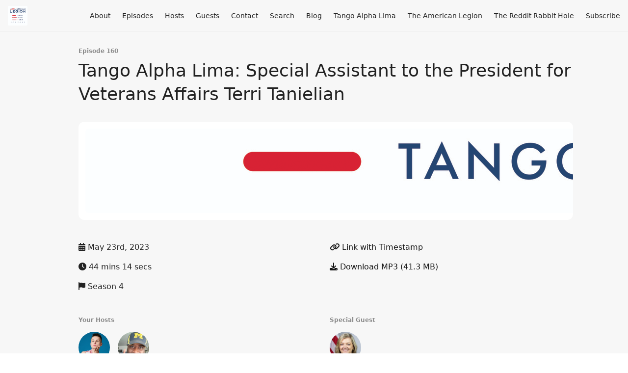

--- FILE ---
content_type: text/html; charset=utf-8
request_url: https://tangoalphalima.fireside.fm/160
body_size: 6103
content:
<!DOCTYPE html>
<html>
  <head>
    <meta charset="utf-8" />
    <meta content="IE=edge,chrome=1" http-equiv="X-UA-Compatible" />
    <meta content="width=device-width, initial-scale=1" name="viewport" />
    <meta name="generator" content="Fireside 2.1">
    <meta name="title" content="Tango Alpha Lima Podcast Episode 160: Tango Alpha Lima: Special Assistant to the President for Veterans Affairs Terri Tanielian">
    <title>Tango Alpha Lima Podcast Episode 160: Tango Alpha Lima: Special Assistant to the President for Veterans Affairs Terri Tanielian</title>
    <!--

        ______________                   ______________
        ___  ____/__(_)_____________________(_)_____  /____
        __  /_   __  /__  ___/  _ \_  ___/_  /_  __  /_  _ \
        _  __/   _  / _  /   /  __/(__  )_  / / /_/ / /  __/
        /_/      /_/  /_/    \___//____/ /_/  \__,_/  \___/

        Fireside v2.1

-->
    <link rel="canonical" href="https://tangoalphalima.fireside.fm/160">
    <meta name="description" content="Tango Alpha Lima is a podcast from The American Legion. Learn more at www.legion.org/tangoalphalima.">
    <meta name="author" content="The American Legion">
      <meta name="apple-itunes-app" content="app-id=1505771769" />
    <link rel="alternate" type="application/rss+xml" title="Tango Alpha Lima Podcast RSS Feed" href="https://feeds.fireside.fm/tangoalphalima/rss" />
    <link rel="alternate" title="Tango Alpha Lima Podcast JSON Feed" type="application/json" href="https://tangoalphalima.fireside.fm/json" />

    <link rel="shortcut icon" type="image/png" href="https://media24.fireside.fm/file/fireside-images-2024/podcasts/images/7/7c74b2db-1281-4198-8c34-2dc2631a82da/favicon.png?v=9" />
    <link rel="apple-touch-icon" type="image/png" href="https://media24.fireside.fm/file/fireside-images-2024/podcasts/images/7/7c74b2db-1281-4198-8c34-2dc2631a82da/touch_icon_iphone.png?v=9" sizes="57x57" />
    <link rel="apple-touch-icon" type="image/png" href="https://media24.fireside.fm/file/fireside-images-2024/podcasts/images/7/7c74b2db-1281-4198-8c34-2dc2631a82da/touch_icon_iphone.png?v=9" sizes="114x114" />
    <link rel="apple-touch-icon" type="image/png" href="https://media24.fireside.fm/file/fireside-images-2024/podcasts/images/7/7c74b2db-1281-4198-8c34-2dc2631a82da/touch_icon_ipad.png?v=9" sizes="72x72" />
    <link rel="apple-touch-icon" type="image/png" href="https://media24.fireside.fm/file/fireside-images-2024/podcasts/images/7/7c74b2db-1281-4198-8c34-2dc2631a82da/touch_icon_ipad.png?v=9" sizes="144x144" />

      <link rel="stylesheet" media="all" href="https://a.fireside.fm/assets/v1/themes/minimal-light-601482603ce2e66cc32756bb34750cbbedcb9e9c33a85b38a14647dc75a4cfba.css" data-turbolinks-track="true" />

    <meta name="csrf-param" content="authenticity_token" />
<meta name="csrf-token" content="59LAvvUU5cN1bnRBlNdDHHh5cD0xBOrjdit5NYh-lcHmqXmiH2zI8uCGdYTiEiLD5RIbsjHNlYEm5By2u5QYYA" />
      <!-- Global site tag (gtag.js) - Google Analytics -->
  <script async src="https://www.googletagmanager.com/gtag/js?id=UA-2798642-24"></script>
  <script>
    window.dataLayer = window.dataLayer || [];
    function gtag(){dataLayer.push(arguments);}
    gtag('js', new Date());
    gtag('config', 'UA-2798642-24');

    document.addEventListener('turbolinks:load', event => {
      if (typeof gtag === 'function') {
        gtag('config', 'UA-2798642-24', {
          'page_location': event.data.url
        });
      }
    });
  </script>

    
    <script src="https://a.fireside.fm/assets/v1/sub-2fc9f7c040bd4f21d2448c82e2f985c50d3304f3892dd254273e92a54f2b9434.js" data-turbolinks-track="true"></script>
    

    


      <meta property="fb:app_id" content="373240746396508">
  <meta property="og:title" content="Tango Alpha Lima: Special Assistant to the President for Veterans Affairs Terri Tanielian" />
  <meta property="og:url" content="https://tangoalphalima.fireside.fm/160" />
  <meta property="og:type" content="website" />
  <meta property="og:description" content="Tango Alpha Lima is a podcast from The American Legion. Learn more at www.legion.org/tangoalphalima." />
  <meta property="og:audio:secure_url" content="https://dts.podtrac.com/redirect.mp3/aphid.fireside.fm/d/1437767933/7c74b2db-1281-4198-8c34-2dc2631a82da/b313f399-7802-43da-b163-2c2061918416.mp3" />
  <meta property="og:audio:type" content="audio/vnd.facebook.bridge" />
  <meta property="og:site_name" content="Tango Alpha Lima Podcast" />
  <meta property="og:image" content="https://media24.fireside.fm/file/fireside-images-2024/podcasts/images/7/7c74b2db-1281-4198-8c34-2dc2631a82da/cover_medium.jpg?v=0" />
  <meta property="og:imageWidth" content="1400" />
  <meta property="og:imageHeight" content="1400" />

    	<meta name="twitter:card" content="player" />
  <meta name="twitter:player" content="https://player.fireside.fm/v2/Itb9V3ye+YCdeTTdg/twitter" />
  <meta name="twitter:player:width" content="290" />
  <meta name="twitter:player:height" content="58" />
  <meta name="twitter:player:stream" content="https://dts.podtrac.com/redirect.mp3/aphid.fireside.fm/d/1437767933/7c74b2db-1281-4198-8c34-2dc2631a82da/b313f399-7802-43da-b163-2c2061918416.mp3" />
  <meta name="twitter:player:stream:content_type" content="audio/mpeg" />
  <meta name="twitter:site" content="@firesidefm">
  <meta name="twitter:url" content="https://tangoalphalima.fireside.fm/160">
  <meta name="twitter:title" content="Tango Alpha Lima Podcast Episode 160: Tango Alpha Lima: Special Assistant to the President for Veterans Affairs Terri Tanielian">
  <meta name="twitter:description" content="Tango Alpha Lima is a podcast from The American Legion. Learn more at www.legion.org/tangoalphalima.">
  <meta name="twitter:image" content="https://media24.fireside.fm/file/fireside-images-2024/podcasts/images/7/7c74b2db-1281-4198-8c34-2dc2631a82da/cover_medium.jpg?v=0">

  </head>
    <body>
    
<div id="fb-root"></div>

<header class="fixed-header">
  <a class="fixed-header-logo" href="https://tangoalphalima.fireside.fm">
    <img id="cover-small" src="https://media24.fireside.fm/file/fireside-images-2024/podcasts/images/7/7c74b2db-1281-4198-8c34-2dc2631a82da/cover_small.jpg?v=9" />
</a>  <div class="fixed-header-hamburger">
    <span></span>
    <span></span>
    <span></span>
  </div>
  <ul class="fixed-header-nav">

      <li><a href="/about">About</a></li>

    <li><a href="/episodes">Episodes</a></li>

      <li><a href="/hosts">Hosts</a></li>

      <li><a href="/guests">Guests</a></li>

      <li><a href="/contact">Contact</a></li>


      <li><a href="/search">Search</a></li>

      <li><a href="/articles">Blog</a></li>


      <li><a href="http://www.legion.org/tangoalphalima">Tango Alpha LIma</a></li>
      <li><a href="http://legion.org">The American Legion</a></li>
      <li><a href="https://www.reddit.com/r/TangoAlphaLima/">The Reddit Rabbit Hole</a></li>

    <li><a href="/subscribe">Subscribe</a></li>
  </ul>
</header>


<main>
  


<header class="hero">
  <div class="hero-columns">
    <div class="hero-info">
        <h5>Episode 160</h5>
      <h1>Tango Alpha Lima: Special Assistant to the President for Veterans Affairs Terri Tanielian</h1>

      <div class="episode-details">
          <iframe src="https://player.fireside.fm/v3/Itb9V3ye+YCdeTTdg?theme=light" width="100%" height="200" frameborder="0" scrolling="no" style="border-radius: 8px;"></iframe>
      </div>
      <div class="columns">
        <div class="column">
          <p>
            <i class="fas fa-calendar-alt" aria-hidden="true"></i>
            May 23rd, 2023
          </p>
          <p>
            <i class="fas fa-clock" aria-hidden="true"></i>
            44 mins 14 secs
          </p>
            <p>
              <i class="fas fa-flag" aria-hidden="true"></i> Season 4
            </p>
        </div>
        <div class="column">
            <p>
              <a id="timestamp_link" href="/160?t=0"><i class="fas fa-link" aria-hidden="true"></i> Link with Timestamp</a>
            </p>
            <p>
              <a href="https://dts.podtrac.com/redirect.mp3/aphid.fireside.fm/d/1437767933/7c74b2db-1281-4198-8c34-2dc2631a82da/b313f399-7802-43da-b163-2c2061918416.mp3"><i class="fas fa-download" aria-hidden="true"></i> Download MP3 (41.3 MB)</a>
            </p>
        </div>
      </div>
      <div class="columns">
        <div class="column">
          <h5>
            Your Hosts
          </h5>
          <ul class="episode-hosts">
              <li>
                <a title="Ashley Gutermuth" href="/hosts/ashleygutermuth">
                  <img src="https://media24.fireside.fm/file/fireside-images-2024/podcasts/images/7/7c74b2db-1281-4198-8c34-2dc2631a82da/hosts/3/31391175-9022-493d-a613-80365857fd9a/avatar_small.jpg?v=0" />
</a>              </li>
              <li>
                <a title="Jeff Daly" href="/hosts/jeffdaly">
                  <img src="https://media24.fireside.fm/file/fireside-images-2024/podcasts/images/7/7c74b2db-1281-4198-8c34-2dc2631a82da/hosts/4/490ad9ab-414c-4448-b137-cc929f78cd49/avatar_small.jpg?v=1" />
</a>              </li>
          </ul>
        </div>
        <div class="column">
            <h5>
              Special Guest
            </h5>
            <ul class="episode-hosts">
                <li>
                  <a title="Terri Tanelian" href="/guests/territanelian">
                    <img src="https://media24.fireside.fm/file/fireside-images-2024/podcasts/images/7/7c74b2db-1281-4198-8c34-2dc2631a82da/guests/d/d220e0f2-e2a2-40ad-8e2b-5c18fc924969/avatar_small.jpg?v=1" />
</a>                </li>
            </ul>
        </div>
      </div>
        <h5>Tags</h5>
        <div class="tags">
            <a class="tag" href="/tags/flanders%20field"><i class="fas fa-tag" aria-hidden="true"></i> flanders field</a>
            <a class="tag" href="/tags/poppy%20day"><i class="fas fa-tag" aria-hidden="true"></i> poppy day</a>
            <a class="tag" href="/tags/recruit%20training"><i class="fas fa-tag" aria-hidden="true"></i> recruit training</a>
            <a class="tag" href="/tags/uss%20gerald%20r%20ford"><i class="fas fa-tag" aria-hidden="true"></i> uss gerald r ford</a>
            <a class="tag" href="/tags/service%20dog"><i class="fas fa-tag" aria-hidden="true"></i> service dog</a>
            <a class="tag" href="/tags/loneliness"><i class="fas fa-tag" aria-hidden="true"></i> loneliness</a>
            <a class="tag" href="/tags/isolation"><i class="fas fa-tag" aria-hidden="true"></i> isolation</a>
            <a class="tag" href="/tags/homelessness"><i class="fas fa-tag" aria-hidden="true"></i> homelessness</a>
            <a class="tag" href="/tags/economic%20policies"><i class="fas fa-tag" aria-hidden="true"></i> economic policies</a>
            <a class="tag" href="/tags/caregivers"><i class="fas fa-tag" aria-hidden="true"></i> caregivers</a>
            <a class="tag" href="/tags/buddy%20check"><i class="fas fa-tag" aria-hidden="true"></i> buddy check</a>
            <a class="tag" href="/tags/military%20transition"><i class="fas fa-tag" aria-hidden="true"></i> military transition</a>
            <a class="tag" href="/tags/dod"><i class="fas fa-tag" aria-hidden="true"></i> dod</a>
            <a class="tag" href="/tags/dol"><i class="fas fa-tag" aria-hidden="true"></i> dol</a>
            <a class="tag" href="/tags/be%20the%20one"><i class="fas fa-tag" aria-hidden="true"></i> be the one</a>
            <a class="tag" href="/tags/sotu"><i class="fas fa-tag" aria-hidden="true"></i> sotu</a>
            <a class="tag" href="/tags/veteran%20suicide"><i class="fas fa-tag" aria-hidden="true"></i> veteran suicide</a>
            <a class="tag" href="/tags/veterans%20affairs"><i class="fas fa-tag" aria-hidden="true"></i> veterans affairs</a>
            <a class="tag" href="/tags/president%20biden"><i class="fas fa-tag" aria-hidden="true"></i> president biden</a>
            <a class="tag" href="/tags/military%20family"><i class="fas fa-tag" aria-hidden="true"></i> military family</a>
            <a class="tag" href="/tags/deployment"><i class="fas fa-tag" aria-hidden="true"></i> deployment</a>
            <a class="tag" href="/tags/gulf%20war%20illness"><i class="fas fa-tag" aria-hidden="true"></i> gulf war illness</a>
            <a class="tag" href="/tags/mental%20wellness"><i class="fas fa-tag" aria-hidden="true"></i> mental wellness</a>
            <a class="tag" href="/tags/psychology"><i class="fas fa-tag" aria-hidden="true"></i> psychology</a>
            <a class="tag" href="/tags/mental%20health"><i class="fas fa-tag" aria-hidden="true"></i> mental health</a>
            <a class="tag" href="/tags/gen.%20cavazos"><i class="fas fa-tag" aria-hidden="true"></i> gen. cavazos</a>
            <a class="tag" href="/tags/fort%20hood"><i class="fas fa-tag" aria-hidden="true"></i> fort hood</a>
            <a class="tag" href="/tags/community"><i class="fas fa-tag" aria-hidden="true"></i> community</a>
            <a class="tag" href="/tags/service"><i class="fas fa-tag" aria-hidden="true"></i> service</a>
            <a class="tag" href="/tags/american%20legion"><i class="fas fa-tag" aria-hidden="true"></i> american legion</a>
            <a class="tag" href="/tags/gwot"><i class="fas fa-tag" aria-hidden="true"></i> gwot</a>
            <a class="tag" href="/tags/post-9%2F11"><i class="fas fa-tag" aria-hidden="true"></i> post-9/11</a>
            <a class="tag" href="/tags/veteran"><i class="fas fa-tag" aria-hidden="true"></i> veteran</a>
            <a class="tag" href="/tags/military"><i class="fas fa-tag" aria-hidden="true"></i> military</a>
        </div>
    </div>
  </div>
</header>

<nav class="links link-list-inline-row">
  <ul>
      <li><a class="btn btn--small" href="https://feeds.fireside.fm/tangoalphalima/rss"><i class="fas fa-rss" aria-hidden="true"></i> RSS</a></li>
      <li><a class="btn btn--small" href="https://podcasts.apple.com/us/podcast/tango-alpha-lima-podcast/id1505771769"><i class="fab fa-apple" aria-hidden="true"></i> Apple Podcasts</a></li>
      <li><a class="btn btn--small" href="https://music.amazon.com/podcasts/b15cdc63-0186-4929-b6b2-6be3215f97ed/tango-alpha-lima-podcast"><i class="fab fa-amazon" aria-hidden="true"></i> Amazon Music</a></li>
      <li><a class="btn btn--small" href="https://www.iheart.com/podcast/269-tango-alpha-lima-podcast-295979362"><i class="fas fa-headphones" aria-hidden="true"></i> iHeartRadio</a></li>
      <li><a class="btn btn--small" href="https://open.spotify.com/show/0dkyQNSQ8YJzSkjWZtO0u4?si=dfa98a61ffc64f04"><i class="fab fa-spotify" aria-hidden="true"></i> Spotify</a></li>
      <li>
    <a href="#share_modal" class="btn btn--small" data-modal><i class="fas fa-share-square fa-fw" aria-hidden="true"></i> Share</a>
  </li>

  </ul>
</nav>


<section class="split">
  <div class="split-primary prose">
    <header class="section-header">
      <h3>
        About this Episode
      </h3>
    </header>

    <p>IN THE NEWS<br>
Long-troubled Fort Hood has been redesignated Fort Cavazos, in honor of Gen. Richard Edward Cavazos, a veteran of both the Korean and Vietnam wars and the first Hispanic four-star general.</p>

<p>THIS WEEK&#39;S GUEST<br>
Terri Tanielian, Special Assistant to the President for Veterans Affairs, is a nationally recognized expert in veteran and mental health policy. She discusses how the White House is tackling veterans issues such as suicide and homelessness, as well as how they are supporting military families and caregivers. </p>

<p>RAPID FIRE<br>
 A very good girl deploys on carrier Ford: Sage the service dog<br>
Marines to deactivate historically female recruit training battalion<br>
The Story of Poppy Day </p>



      <header class="section-header">
        <h3>
          Episode Links
        </h3>
      </header>
      <ul>
        <li><a title="Watch video of this episode on YouTube" rel="nofollow" href="https://youtu.be/YTlXweIfcSM">Watch video of this episode on YouTube</a></li><li><a title="Texas&#39; long troubled Fort Hood is renamed after first Hispanic four-star general | CNN" rel="nofollow" href="https://www.cnn.com/2023/05/09/us/fort-hood-texas-renamed-cavazos/index.html">Texas' long troubled Fort Hood is renamed after first Hispanic four-star general | CNN</a></li><li><a title="Be the One | The American Legion" rel="nofollow" href="https://www.legion.org/betheone">Be the One | The American Legion</a></li><li><a title="Tango Alpha Lima Podcast: Episode 9: Tango Alpha Lima: Race and Law Enforcement - Part I" rel="nofollow" href="https://tangoalphalima.fireside.fm/9a">Tango Alpha Lima Podcast: Episode 9: Tango Alpha Lima: Race and Law Enforcement - Part I</a></li><li><a title="Tango Alpha Lima Podcast: Episode 9: Tango Alpha Lima: Race and Law Enforcement - Part II" rel="nofollow" href="https://tangoalphalima.fireside.fm/9b">Tango Alpha Lima Podcast: Episode 9: Tango Alpha Lima: Race and Law Enforcement - Part II</a></li><li><a title="Executive Order on Increasing Access to High-Quality Care and Supporting Caregivers | The White House" rel="nofollow" href="https://www.whitehouse.gov/briefing-room/presidential-actions/2023/04/18/executive-order-on-increasing-access-to-high-quality-care-and-supporting-caregivers/">Executive Order on Increasing Access to High-Quality Care and Supporting Caregivers | The White House</a></li><li><a title="Join The American Legion " rel="nofollow" href="http://www.legion.org/join">Join The American Legion </a></li><li><a title="A very good girl deploys on carrier Ford: Sage the service dog" rel="nofollow" href="https://www.navytimes.com/news/your-navy/2023/05/03/a-very-good-girl-deploys-on-carrier-ford-sage-the-therapy-dog/">A very good girl deploys on carrier Ford: Sage the service dog</a></li><li><a title="Marines to deactivate historically female recruit training battalion" rel="nofollow" href="https://www.marinecorpstimes.com/news/your-marine-corps/2023/05/05/marines-to-deactivate-historically-female-recruit-training-battalion/">Marines to deactivate historically female recruit training battalion</a></li><li><a title="The Poppy Story | The American Legion" rel="nofollow" href="https://www.legion.org/poppyday/history">The Poppy Story | The American Legion</a></li>
      </ul>

  </div>

  <aside class="split-secondary">
  </aside>
</section>


  <nav class="episode-nav">
      <a class="btn" href="/159">← Previous episode</a>
      <a class="btn" href="/161">Next episode →</a>
  </nav>
</main>

<footer class="footer">
  <h5 class="footer-title">
    <strong>
      Tango Alpha Lima Podcast
    </strong>
        is © 2026 by The American Legion
  </h5>
  <ul class="footer-nav">
      <li><a href="/about">About</a></li>

    <li><a href="/episodes">Episodes</a></li>

      <li><a href="/hosts">Hosts</a></li>

      <li><a href="/guests">Guests</a></li>

      <li><a href="/contact">Contact</a></li>


      <li><a href="/search">Search</a></li>

      <li><a href="/articles">Blog</a></li>


      <li><a href="http://www.legion.org/tangoalphalima">Tango Alpha LIma</a></li>
      <li><a href="http://legion.org">The American Legion</a></li>
      <li><a href="https://www.reddit.com/r/TangoAlphaLima/">The Reddit Rabbit Hole</a></li>

    <li><a href="/subscribe">Subscribe</a></li>
  </ul>
</footer>


<div id="share_modal" class="modal">
  <header class="modal-header">
    Share This Episode
  </header>
  <div class="modal-content">
    <form action="#" accept-charset="UTF-8" method="post"><input type="hidden" name="authenticity_token" value="_5vYo1te3NoLRGF6EbIJww7SIS693MXJtbPb_x2BMFQmhc1xqPRFOHWY2Mw1tVKKRqhL2XBcDKptLCbDip_XVA" autocomplete="off" />
      <h5>Episode Link</h5>
      <input type="text" name="share_url" id="share_url" value="https://tangoalphalima.fireside.fm/160" />
      <p>A direct link to this episode page.</p>

      <h5>Embeddable Audio Player</h5>
      <input type="text" name="embed" id="embed" value="&lt;iframe src=&quot;https://player.fireside.fm/v3/Itb9V3ye+YCdeTTdg?theme=dark&quot; width=&quot;100%&quot; height=&quot;200&quot; frameborder=&quot;0&quot; scrolling=&quot;no&quot; style=&quot;border-radius: 8px;&quot;&gt;&lt;/iframe&gt;" />
      <p>Paste this code to embed an HTML5 audio player with controls.</p>
      <h5>Download URL</h5>
      <input type="text" name="share_url" id="share_url" value="https://dts.podtrac.com/redirect.mp3/aphid.fireside.fm/d/1437767933/7c74b2db-1281-4198-8c34-2dc2631a82da/b313f399-7802-43da-b163-2c2061918416.mp3" />
      <p>Useful if you want to create a direct download link, embed in your own player, post from another publishing engine, link to from Patreon, etc.'</p>
</form>    <h5>Social Network Quick Links</h5>
    <div class="modal-share">
      <a class="twitter-share-button"
        data-size="large"
        data-url="https://tangoalphalima.fireside.fm/160"
        data-via="firesidefm"
        href="https://twitter.com/intent/tweet?text=I%27m+listening+to+Tango+Alpha+Lima+Podcast+Episode+160%3A+Tango+Alpha+Lima%3A+Special+Assistant+to+the+President+for+Veterans+Affairs+Terri+Tanielian">
        Tweet</a>

      <div class="fb-share-button"
        data-href="https://tangoalphalima.fireside.fm/160"
        data-layout="button"
        data-size="large">
      </div>
    </div>
  </div>
</div>


<script>
  // Get the timecode (in seconds) from the URL
  var seconds = getUrlParameter('t');

  $(function() {
    // Create a new instance of the MediaElement Player
    $('#audio_player').mediaelementplayer({
      audioHeight: 40,
      startVolume: 1.0,
      alwaysShowHours: true,
      features: ['playpause','progress','current','|','duration','volume','speed'],
      success: function(mediaElement, originalNode) {
        mediaElement.addEventListener('loadeddata', function() {
          // Player is ready
          // Set the playhead based on URL parameters
          if (parseInt(seconds) > 0) {
            mediaElement.setCurrentTime(parseInt(seconds));
          }
        }, false);

        // When the user actually presses play, send a request to Aphid to track
        // the play and update the play-count in a more accurate fashion.
        // This avoids the false-downloads that Safari generates on page-load.
        var playcount = 0;
        mediaElement.addEventListener('playing', function() {
          if (playcount==0) {
            jQuery.get("https://dts.podtrac.com/redirect.mp3/aphid.fireside.fm/d/1437767933/7c74b2db-1281-4198-8c34-2dc2631a82da/b313f399-7802-43da-b163-2c2061918416.mp3");
            playcount += 1;
          }
        }, false);

        // Listener to update the Link with Timecode URL
        mediaElement.addEventListener('timeupdate', function(e) {
          $("#timestamp_link").prop("href", "/160?t=" + parseInt(mediaElement.currentTime));
        }, false);
      }
    });

    // Activate modals
    $('a[data-modal]').click(function(event) {
      $(this).modal({
        fadeDuration: 100,
      });
      return false;
    });
  });

  // Twitter Share code
  window.twttr = (function(d, s, id) {
    var js, fjs = d.getElementsByTagName(s)[0],
      t = window.twttr || {};
    if (d.getElementById(id)) return t;
    js = d.createElement(s);
    js.id = id;
    js.src = "https://platform.twitter.com/widgets.js";
    fjs.parentNode.insertBefore(js, fjs);

    t._e = [];
    t.ready = function(f) {
      t._e.push(f);
    };

    return t;
  }(document, "script", "twitter-wjs"));

  // Facebook Share Code
  (function(d, s, id) {
    var js, fjs = d.getElementsByTagName(s)[0];
    if (d.getElementById(id)) return;
    js = d.createElement(s); js.id = id;
    js.src = "//connect.facebook.net/en_US/sdk.js#xfbml=1&version=v2.7&appId=199922820059602";
    fjs.parentNode.insertBefore(js, fjs);
	}(document, 'script', 'facebook-jssdk'));

</script>

    <footer class="site-footer">
  <a title="Powered by Fireside" class="fireside-link" href="https://fireside.fm">
    <img style="margin-bottom: .5em;" src="https://a.fireside.fm/assets/v1/logo/logo-256x256-cb70064014cf3a936afe95853012c1386e4be20a9e7ac677316e591a99fb2999.png" />
    <span>Powered by Fireside</span>
</a></footer>

    
  </body>
</html>
